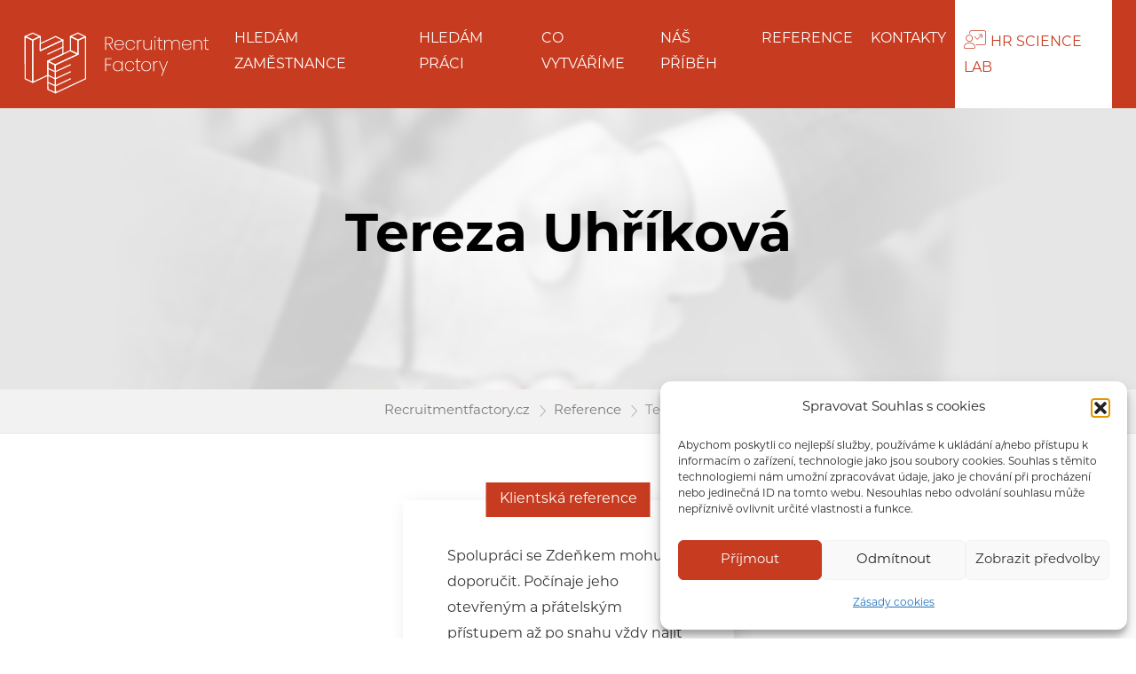

--- FILE ---
content_type: text/html; charset=UTF-8
request_url: https://www.recruitmentfactory.cz/reference/tereza-uhrikova/
body_size: 10697
content:



<!DOCTYPE html>
<html lang="cs">
<head>
    <meta charset="UTF-8">
    <meta name="viewport" content="width=device-width, initial-scale=1, shrink-to-fit=no">

    <title>Tereza Uhříková - Recruitment Factory</title>

    <link rel="preconnect" href="https://fonts.googleapis.com">
    <link rel="preconnect" href="https://fonts.gstatic.com" crossorigin>

    <link rel="stylesheet" href="https://www.recruitmentfactory.cz/wp-content/themes/recruitmentfactory/css/app.css?v=1.020">
    <link rel="stylesheet" href="https://www.recruitmentfactory.cz/wp-content/themes/recruitmentfactory/js/aos/aos.css" />

    
    <meta name='robots' content='index, follow, max-image-preview:large, max-snippet:-1, max-video-preview:-1' />
	<style>img:is([sizes="auto" i], [sizes^="auto," i]) { contain-intrinsic-size: 3000px 1500px }</style>
	
	<!-- This site is optimized with the Yoast SEO plugin v26.7 - https://yoast.com/wordpress/plugins/seo/ -->
	<meta name="description" content="Co lidé či společnosti říkají o firmě RECRUITMENT FACTORY a lidech stojících za vznikem této firmy? Jaké mají za sebou zkušenosti?" />
	<link rel="canonical" href="https://www.recruitmentfactory.cz/reference/tereza-uhrikova/" />
	<meta property="og:locale" content="cs_CZ" />
	<meta property="og:type" content="article" />
	<meta property="og:title" content="Tereza Uhříková - Recruitment Factory" />
	<meta property="og:description" content="Co lidé či společnosti říkají o firmě RECRUITMENT FACTORY a lidech stojících za vznikem této firmy? Jaké mají za sebou zkušenosti?" />
	<meta property="og:url" content="https://www.recruitmentfactory.cz/reference/tereza-uhrikova/" />
	<meta property="og:site_name" content="Recruitment Factory" />
	<meta name="twitter:card" content="summary_large_image" />
	<script type="application/ld+json" class="yoast-schema-graph">{"@context":"https://schema.org","@graph":[{"@type":"WebPage","@id":"https://www.recruitmentfactory.cz/reference/tereza-uhrikova/","url":"https://www.recruitmentfactory.cz/reference/tereza-uhrikova/","name":"Tereza Uhříková - Recruitment Factory","isPartOf":{"@id":"https://www.recruitmentfactory.cz/#website"},"datePublished":"2023-01-07T10:35:39+00:00","description":"Co lidé či společnosti říkají o firmě RECRUITMENT FACTORY a lidech stojících za vznikem této firmy? Jaké mají za sebou zkušenosti?","breadcrumb":{"@id":"https://www.recruitmentfactory.cz/reference/tereza-uhrikova/#breadcrumb"},"inLanguage":"cs","potentialAction":[{"@type":"ReadAction","target":["https://www.recruitmentfactory.cz/reference/tereza-uhrikova/"]}]},{"@type":"BreadcrumbList","@id":"https://www.recruitmentfactory.cz/reference/tereza-uhrikova/#breadcrumb","itemListElement":[{"@type":"ListItem","position":1,"name":"Recruitmentfactory.cz","item":"https://www.recruitmentfactory.cz/"},{"@type":"ListItem","position":2,"name":"Reference","item":"https://www.recruitmentfactory.cz/reference/"},{"@type":"ListItem","position":3,"name":"Tereza Uhříková"}]},{"@type":"WebSite","@id":"https://www.recruitmentfactory.cz/#website","url":"https://www.recruitmentfactory.cz/","name":"Recruitment Factory","description":"Továrna náborových řešení","potentialAction":[{"@type":"SearchAction","target":{"@type":"EntryPoint","urlTemplate":"https://www.recruitmentfactory.cz/?s={search_term_string}"},"query-input":{"@type":"PropertyValueSpecification","valueRequired":true,"valueName":"search_term_string"}}],"inLanguage":"cs"}]}</script>
	<!-- / Yoast SEO plugin. -->



<style id='wp-emoji-styles-inline-css' type='text/css'>

	img.wp-smiley, img.emoji {
		display: inline !important;
		border: none !important;
		box-shadow: none !important;
		height: 1em !important;
		width: 1em !important;
		margin: 0 0.07em !important;
		vertical-align: -0.1em !important;
		background: none !important;
		padding: 0 !important;
	}
</style>
<link rel='stylesheet' id='wp-block-library-css' href='https://www.recruitmentfactory.cz/wp-includes/css/dist/block-library/style.min.css?ver=6.7.4' type='text/css' media='all' />
<style id='classic-theme-styles-inline-css' type='text/css'>
/*! This file is auto-generated */
.wp-block-button__link{color:#fff;background-color:#32373c;border-radius:9999px;box-shadow:none;text-decoration:none;padding:calc(.667em + 2px) calc(1.333em + 2px);font-size:1.125em}.wp-block-file__button{background:#32373c;color:#fff;text-decoration:none}
</style>
<style id='global-styles-inline-css' type='text/css'>
:root{--wp--preset--aspect-ratio--square: 1;--wp--preset--aspect-ratio--4-3: 4/3;--wp--preset--aspect-ratio--3-4: 3/4;--wp--preset--aspect-ratio--3-2: 3/2;--wp--preset--aspect-ratio--2-3: 2/3;--wp--preset--aspect-ratio--16-9: 16/9;--wp--preset--aspect-ratio--9-16: 9/16;--wp--preset--color--black: #000000;--wp--preset--color--cyan-bluish-gray: #abb8c3;--wp--preset--color--white: #ffffff;--wp--preset--color--pale-pink: #f78da7;--wp--preset--color--vivid-red: #cf2e2e;--wp--preset--color--luminous-vivid-orange: #ff6900;--wp--preset--color--luminous-vivid-amber: #fcb900;--wp--preset--color--light-green-cyan: #7bdcb5;--wp--preset--color--vivid-green-cyan: #00d084;--wp--preset--color--pale-cyan-blue: #8ed1fc;--wp--preset--color--vivid-cyan-blue: #0693e3;--wp--preset--color--vivid-purple: #9b51e0;--wp--preset--gradient--vivid-cyan-blue-to-vivid-purple: linear-gradient(135deg,rgba(6,147,227,1) 0%,rgb(155,81,224) 100%);--wp--preset--gradient--light-green-cyan-to-vivid-green-cyan: linear-gradient(135deg,rgb(122,220,180) 0%,rgb(0,208,130) 100%);--wp--preset--gradient--luminous-vivid-amber-to-luminous-vivid-orange: linear-gradient(135deg,rgba(252,185,0,1) 0%,rgba(255,105,0,1) 100%);--wp--preset--gradient--luminous-vivid-orange-to-vivid-red: linear-gradient(135deg,rgba(255,105,0,1) 0%,rgb(207,46,46) 100%);--wp--preset--gradient--very-light-gray-to-cyan-bluish-gray: linear-gradient(135deg,rgb(238,238,238) 0%,rgb(169,184,195) 100%);--wp--preset--gradient--cool-to-warm-spectrum: linear-gradient(135deg,rgb(74,234,220) 0%,rgb(151,120,209) 20%,rgb(207,42,186) 40%,rgb(238,44,130) 60%,rgb(251,105,98) 80%,rgb(254,248,76) 100%);--wp--preset--gradient--blush-light-purple: linear-gradient(135deg,rgb(255,206,236) 0%,rgb(152,150,240) 100%);--wp--preset--gradient--blush-bordeaux: linear-gradient(135deg,rgb(254,205,165) 0%,rgb(254,45,45) 50%,rgb(107,0,62) 100%);--wp--preset--gradient--luminous-dusk: linear-gradient(135deg,rgb(255,203,112) 0%,rgb(199,81,192) 50%,rgb(65,88,208) 100%);--wp--preset--gradient--pale-ocean: linear-gradient(135deg,rgb(255,245,203) 0%,rgb(182,227,212) 50%,rgb(51,167,181) 100%);--wp--preset--gradient--electric-grass: linear-gradient(135deg,rgb(202,248,128) 0%,rgb(113,206,126) 100%);--wp--preset--gradient--midnight: linear-gradient(135deg,rgb(2,3,129) 0%,rgb(40,116,252) 100%);--wp--preset--font-size--small: 13px;--wp--preset--font-size--medium: 20px;--wp--preset--font-size--large: 36px;--wp--preset--font-size--x-large: 42px;--wp--preset--spacing--20: 0.44rem;--wp--preset--spacing--30: 0.67rem;--wp--preset--spacing--40: 1rem;--wp--preset--spacing--50: 1.5rem;--wp--preset--spacing--60: 2.25rem;--wp--preset--spacing--70: 3.38rem;--wp--preset--spacing--80: 5.06rem;--wp--preset--shadow--natural: 6px 6px 9px rgba(0, 0, 0, 0.2);--wp--preset--shadow--deep: 12px 12px 50px rgba(0, 0, 0, 0.4);--wp--preset--shadow--sharp: 6px 6px 0px rgba(0, 0, 0, 0.2);--wp--preset--shadow--outlined: 6px 6px 0px -3px rgba(255, 255, 255, 1), 6px 6px rgba(0, 0, 0, 1);--wp--preset--shadow--crisp: 6px 6px 0px rgba(0, 0, 0, 1);}:where(.is-layout-flex){gap: 0.5em;}:where(.is-layout-grid){gap: 0.5em;}body .is-layout-flex{display: flex;}.is-layout-flex{flex-wrap: wrap;align-items: center;}.is-layout-flex > :is(*, div){margin: 0;}body .is-layout-grid{display: grid;}.is-layout-grid > :is(*, div){margin: 0;}:where(.wp-block-columns.is-layout-flex){gap: 2em;}:where(.wp-block-columns.is-layout-grid){gap: 2em;}:where(.wp-block-post-template.is-layout-flex){gap: 1.25em;}:where(.wp-block-post-template.is-layout-grid){gap: 1.25em;}.has-black-color{color: var(--wp--preset--color--black) !important;}.has-cyan-bluish-gray-color{color: var(--wp--preset--color--cyan-bluish-gray) !important;}.has-white-color{color: var(--wp--preset--color--white) !important;}.has-pale-pink-color{color: var(--wp--preset--color--pale-pink) !important;}.has-vivid-red-color{color: var(--wp--preset--color--vivid-red) !important;}.has-luminous-vivid-orange-color{color: var(--wp--preset--color--luminous-vivid-orange) !important;}.has-luminous-vivid-amber-color{color: var(--wp--preset--color--luminous-vivid-amber) !important;}.has-light-green-cyan-color{color: var(--wp--preset--color--light-green-cyan) !important;}.has-vivid-green-cyan-color{color: var(--wp--preset--color--vivid-green-cyan) !important;}.has-pale-cyan-blue-color{color: var(--wp--preset--color--pale-cyan-blue) !important;}.has-vivid-cyan-blue-color{color: var(--wp--preset--color--vivid-cyan-blue) !important;}.has-vivid-purple-color{color: var(--wp--preset--color--vivid-purple) !important;}.has-black-background-color{background-color: var(--wp--preset--color--black) !important;}.has-cyan-bluish-gray-background-color{background-color: var(--wp--preset--color--cyan-bluish-gray) !important;}.has-white-background-color{background-color: var(--wp--preset--color--white) !important;}.has-pale-pink-background-color{background-color: var(--wp--preset--color--pale-pink) !important;}.has-vivid-red-background-color{background-color: var(--wp--preset--color--vivid-red) !important;}.has-luminous-vivid-orange-background-color{background-color: var(--wp--preset--color--luminous-vivid-orange) !important;}.has-luminous-vivid-amber-background-color{background-color: var(--wp--preset--color--luminous-vivid-amber) !important;}.has-light-green-cyan-background-color{background-color: var(--wp--preset--color--light-green-cyan) !important;}.has-vivid-green-cyan-background-color{background-color: var(--wp--preset--color--vivid-green-cyan) !important;}.has-pale-cyan-blue-background-color{background-color: var(--wp--preset--color--pale-cyan-blue) !important;}.has-vivid-cyan-blue-background-color{background-color: var(--wp--preset--color--vivid-cyan-blue) !important;}.has-vivid-purple-background-color{background-color: var(--wp--preset--color--vivid-purple) !important;}.has-black-border-color{border-color: var(--wp--preset--color--black) !important;}.has-cyan-bluish-gray-border-color{border-color: var(--wp--preset--color--cyan-bluish-gray) !important;}.has-white-border-color{border-color: var(--wp--preset--color--white) !important;}.has-pale-pink-border-color{border-color: var(--wp--preset--color--pale-pink) !important;}.has-vivid-red-border-color{border-color: var(--wp--preset--color--vivid-red) !important;}.has-luminous-vivid-orange-border-color{border-color: var(--wp--preset--color--luminous-vivid-orange) !important;}.has-luminous-vivid-amber-border-color{border-color: var(--wp--preset--color--luminous-vivid-amber) !important;}.has-light-green-cyan-border-color{border-color: var(--wp--preset--color--light-green-cyan) !important;}.has-vivid-green-cyan-border-color{border-color: var(--wp--preset--color--vivid-green-cyan) !important;}.has-pale-cyan-blue-border-color{border-color: var(--wp--preset--color--pale-cyan-blue) !important;}.has-vivid-cyan-blue-border-color{border-color: var(--wp--preset--color--vivid-cyan-blue) !important;}.has-vivid-purple-border-color{border-color: var(--wp--preset--color--vivid-purple) !important;}.has-vivid-cyan-blue-to-vivid-purple-gradient-background{background: var(--wp--preset--gradient--vivid-cyan-blue-to-vivid-purple) !important;}.has-light-green-cyan-to-vivid-green-cyan-gradient-background{background: var(--wp--preset--gradient--light-green-cyan-to-vivid-green-cyan) !important;}.has-luminous-vivid-amber-to-luminous-vivid-orange-gradient-background{background: var(--wp--preset--gradient--luminous-vivid-amber-to-luminous-vivid-orange) !important;}.has-luminous-vivid-orange-to-vivid-red-gradient-background{background: var(--wp--preset--gradient--luminous-vivid-orange-to-vivid-red) !important;}.has-very-light-gray-to-cyan-bluish-gray-gradient-background{background: var(--wp--preset--gradient--very-light-gray-to-cyan-bluish-gray) !important;}.has-cool-to-warm-spectrum-gradient-background{background: var(--wp--preset--gradient--cool-to-warm-spectrum) !important;}.has-blush-light-purple-gradient-background{background: var(--wp--preset--gradient--blush-light-purple) !important;}.has-blush-bordeaux-gradient-background{background: var(--wp--preset--gradient--blush-bordeaux) !important;}.has-luminous-dusk-gradient-background{background: var(--wp--preset--gradient--luminous-dusk) !important;}.has-pale-ocean-gradient-background{background: var(--wp--preset--gradient--pale-ocean) !important;}.has-electric-grass-gradient-background{background: var(--wp--preset--gradient--electric-grass) !important;}.has-midnight-gradient-background{background: var(--wp--preset--gradient--midnight) !important;}.has-small-font-size{font-size: var(--wp--preset--font-size--small) !important;}.has-medium-font-size{font-size: var(--wp--preset--font-size--medium) !important;}.has-large-font-size{font-size: var(--wp--preset--font-size--large) !important;}.has-x-large-font-size{font-size: var(--wp--preset--font-size--x-large) !important;}
:where(.wp-block-post-template.is-layout-flex){gap: 1.25em;}:where(.wp-block-post-template.is-layout-grid){gap: 1.25em;}
:where(.wp-block-columns.is-layout-flex){gap: 2em;}:where(.wp-block-columns.is-layout-grid){gap: 2em;}
:root :where(.wp-block-pullquote){font-size: 1.5em;line-height: 1.6;}
</style>
<link rel='stylesheet' id='ssb-front-css-css' href='https://www.recruitmentfactory.cz/wp-content/plugins/simple-social-buttons/assets/css/front.css?ver=6.2.0' type='text/css' media='all' />
<link rel='stylesheet' id='contact-form-7-css' href='https://www.recruitmentfactory.cz/wp-content/plugins/contact-form-7/includes/css/styles.css?ver=6.1.4' type='text/css' media='all' />
<link rel='stylesheet' id='wpcf7-redirect-script-frontend-css' href='https://www.recruitmentfactory.cz/wp-content/plugins/wpcf7-redirect/build/assets/frontend-script.css?ver=2c532d7e2be36f6af233' type='text/css' media='all' />
<link rel='stylesheet' id='cmplz-general-css' href='https://www.recruitmentfactory.cz/wp-content/plugins/complianz-gdpr/assets/css/cookieblocker.min.css?ver=1766015534' type='text/css' media='all' />
<script type="text/javascript" src="https://www.recruitmentfactory.cz/wp-includes/js/jquery/jquery.min.js?ver=3.7.1" id="jquery-core-js"></script>
<script type="text/javascript" src="https://www.recruitmentfactory.cz/wp-includes/js/jquery/jquery-migrate.min.js?ver=3.4.1" id="jquery-migrate-js"></script>
<link rel="https://api.w.org/" href="https://www.recruitmentfactory.cz/wp-json/" /><link rel="alternate" title="JSON" type="application/json" href="https://www.recruitmentfactory.cz/wp-json/wp/v2/reference/399" /><link rel="EditURI" type="application/rsd+xml" title="RSD" href="https://www.recruitmentfactory.cz/xmlrpc.php?rsd" />
<meta name="generator" content="WordPress 6.7.4" />
<link rel='shortlink' href='https://www.recruitmentfactory.cz/?p=399' />
<link rel="alternate" title="oEmbed (JSON)" type="application/json+oembed" href="https://www.recruitmentfactory.cz/wp-json/oembed/1.0/embed?url=https%3A%2F%2Fwww.recruitmentfactory.cz%2Freference%2Ftereza-uhrikova%2F" />
<link rel="alternate" title="oEmbed (XML)" type="text/xml+oembed" href="https://www.recruitmentfactory.cz/wp-json/oembed/1.0/embed?url=https%3A%2F%2Fwww.recruitmentfactory.cz%2Freference%2Ftereza-uhrikova%2F&#038;format=xml" />
 <style media="screen">

		.simplesocialbuttons.simplesocialbuttons_inline .ssb-fb-like, .simplesocialbuttons.simplesocialbuttons_inline amp-facebook-like {
	  margin: ;
	}
		 /*inline margin*/
	
		.simplesocialbuttons.simplesocialbuttons_inline.simplesocial-simple-round button{
	  margin: ;
	}
	
	
	
	
	
			 /*margin-digbar*/

	
	
	
	
	
	
	
</style>

<!-- Open Graph Meta Tags generated by Simple Social Buttons 6.2.0 -->
<meta property="og:title" content="Tereza Uhříková - Recruitment Factory" />
<meta property="og:type" content="website" />
<meta property="og:url" content="https://www.recruitmentfactory.cz/reference/tereza-uhrikova/" />
<meta property="og:site_name" content="Recruitment Factory" />
<meta name="twitter:card" content="summary_large_image" />
<meta name="twitter:title" content="Tereza Uhříková - Recruitment Factory" />
			<style>.cmplz-hidden {
					display: none !important;
				}</style><link rel="icon" href="https://www.recruitmentfactory.cz/wp-content/uploads/2022/12/cropped-RF_Piktogram-32x32.png" sizes="32x32" />
<link rel="icon" href="https://www.recruitmentfactory.cz/wp-content/uploads/2022/12/cropped-RF_Piktogram-192x192.png" sizes="192x192" />
<link rel="apple-touch-icon" href="https://www.recruitmentfactory.cz/wp-content/uploads/2022/12/cropped-RF_Piktogram-180x180.png" />
<meta name="msapplication-TileImage" content="https://www.recruitmentfactory.cz/wp-content/uploads/2022/12/cropped-RF_Piktogram-270x270.png" />

    <!-- Google tag (gtag.js) -->
    <script type="text/plain" data-service="google-analytics" data-category="statistics" async data-cmplz-src="https://www.googletagmanager.com/gtag/js?id=G-QVYY5J5EG4"></script>
    <script>
        window.dataLayer = window.dataLayer || [];
        function gtag(){dataLayer.push(arguments);}
        gtag('js', new Date());

        gtag('config', 'G-QVYY5J5EG4');
    </script>

<meta name="generator" content="WP Rocket 3.18.3" data-wpr-features="wpr_desktop" /></head>
<body data-cmplz=1 class="reference-template-default single single-reference postid-399">

<nav class="navbar navbar-expand-lg navbar-dark d-none d-lg-block">
    <div data-rocket-location-hash="6005da2017e5fd3302f88d75d9af55c2" class="container">

        <a class="navbar-brand ms-auto" href="https://www.recruitmentfactory.cz">
            <img src="https://www.recruitmentfactory.cz/wp-content/themes/recruitmentfactory/images/logo.svg" alt="" >
        </a>

        <div class="collapse navbar-collapse" >
            <ul id="menu-hlavni-menu" class="navbar-nav ms-auto mb-2 mb-lg-0"><li id="menu-item-76" class="menu-item menu-item-type-post_type menu-item-object-page menu-item-76 nav-item"><a href="https://www.recruitmentfactory.cz/hledam-zamestnance/" class="nav-link">Hledám zaměstnance</a></li>
<li id="menu-item-77" class="menu-item menu-item-type-post_type menu-item-object-page menu-item-77 nav-item"><a href="https://www.recruitmentfactory.cz/hledam-praci/" class="nav-link">Hledám práci</a></li>
<li id="menu-item-75" class="menu-item menu-item-type-post_type menu-item-object-page menu-item-75 nav-item"><a href="https://www.recruitmentfactory.cz/produkty/" class="nav-link">Co vytváříme</a></li>
<li id="menu-item-334" class="menu-item menu-item-type-post_type menu-item-object-page menu-item-334 nav-item"><a href="https://www.recruitmentfactory.cz/o-nas/" class="nav-link">Náš příběh</a></li>
<li id="menu-item-411" class="menu-item menu-item-type-custom menu-item-object-custom menu-item-411 nav-item"><a href="http://www.recruitmentfactory.cz/reference/" class="nav-link">Reference</a></li>
<li id="menu-item-365" class="menu-item menu-item-type-post_type menu-item-object-page menu-item-365 nav-item"><a href="https://www.recruitmentfactory.cz/kontakty/" class="nav-link">Kontakty</a></li>
<li id="menu-item-467" class="menu-blog menu-item menu-item-type-post_type menu-item-object-page current_page_parent menu-item-467 nav-item"><a href="https://www.recruitmentfactory.cz/hr-science-lab/" class="nav-link">HR Science Lab</a></li>
</ul>        </div>
    </div>
</nav>

<div id="header" style="background-image: url('https://www.recruitmentfactory.cz/wp-content/themes/recruitmentfactory/images/header-default.jpg')" class=" " >

    <div data-rocket-location-hash="0841f15ebf099eeaba6f2c7f735d0671" class="container">
        <div data-rocket-location-hash="d8c3a19c96f4375c560cb6627594112c" id="header-content" class=" ">

            <div class="row justify-content-center h-100 ">
                <div class="col-md-12 text-center">

                    <h1 class="">Tereza Uhříková</h1>
                </div>
            </div>
        </div>
    </div>
</div>


<div data-rocket-location-hash="f64cd48d6433e0c4b79b1fa19a294e2b" id="breadcrumb">
    <div data-rocket-location-hash="f117ee89930d3a249ddbfc02370ddefa" class="container">
        <nav aria-label="breadcrumb" class="text-center">
            <ol class="breadcrumb"><li class="breadcrumb-item d-inline"><span><span><a href="https://www.recruitmentfactory.cz/">Recruitmentfactory.cz</a></span> </li><li class="breadcrumb-item"> <span><a href="https://www.recruitmentfactory.cz/reference/">Reference</a></span> </li><li class="breadcrumb-item"> <span class="breadcrumb_last" aria-current="page">Tereza Uhříková</span></span></li></ol>        </nav>
    </div>
</div>


    <div data-rocket-location-hash="a139aee27dd761c25454fd092b4269de" id="blog-single" class="container section-small">
        <div data-rocket-location-hash="1e487765c0f65e04773005483ddd3d2c" class="row justify-content-center reference align-items-center">
            <div data-rocket-location-hash="41efa05f2ca1fb3d75b8bddce7dd9c74" class="grid-item col-md-4 col-sm-12 mb-5 pb-3">
    <div class="reference-item" data-aos="zoom-in">

                <div id="reference-type-3" class="reference-type">Klientská reference</div>

        
        <div class="reference-text">Spolupráci se Zdeňkem mohu jen doporučit. Počínaje jeho otevřeným a přátelským přístupem až po snahu vždy najít řešení pro klienta na míru, to vše svědčí o jeho profesionálním přístupu a zkušenostech. Budu se těšit na další společné projekty do budoucna!Spolupráci se Zdeňkem mohu jen doporučit. Počínaje jeho otevřeným a přátelským přístupem až po snahu vždy najít řešení pro klienta na míru, to vše svědčí o jeho profesionálním přístupu a zkušenostech. Budu se těšit na další společné projekty do budoucna!</div>

        <div class="reference-footer row mt-4 align-items-center">
            <div class="col-md-3 text-center">
                <i class="fa-thin fa-user-circle fa-3x text-primary"></i>
            </div>
            <div class="col-md-9">
                <strong>Tereza U.</strong>
                <div class="reference-pozice">HR Manager ve společnosti Woco STV</div>
            </div>
        </div>

                <div class="reference-konzultant text-center">
            Konzultant: <img alt='' src='https://www.recruitmentfactory.cz/wp-content/uploads/2023/01/vyber-2048-3-Edit-1-scaled-e1672994098309-300x300.jpg' srcset='https://www.recruitmentfactory.cz/wp-content/uploads/2023/01/vyber-2048-3-Edit-1-scaled-e1672994098309-300x300.jpg 300w, https://www.recruitmentfactory.cz/wp-content/uploads/2023/01/vyber-2048-3-Edit-1-scaled-e1672994098309-1024x1024.jpg 1024w, https://www.recruitmentfactory.cz/wp-content/uploads/2023/01/vyber-2048-3-Edit-1-scaled-e1672994098309-150x150.jpg 150w, https://www.recruitmentfactory.cz/wp-content/uploads/2023/01/vyber-2048-3-Edit-1-scaled-e1672994098309-768x768.jpg 768w, https://www.recruitmentfactory.cz/wp-content/uploads/2023/01/vyber-2048-3-Edit-1-scaled-e1672994098309-1536x1536.jpg 1536w, https://www.recruitmentfactory.cz/wp-content/uploads/2023/01/vyber-2048-3-Edit-1-scaled-e1672994098309-1000x1000.jpg 1000w, https://www.recruitmentfactory.cz/wp-content/uploads/2023/01/vyber-2048-3-Edit-1-scaled-e1672994098309-500x500.jpg 500w, https://www.recruitmentfactory.cz/wp-content/uploads/2023/01/vyber-2048-3-Edit-1-scaled-e1672994098309.jpg 1707w' class='avatar avatar-96 photo' height='96' width='96' decoding='async'/> Zdeněk Píštěk        </div>

    </div>
</div>        </div>
    </div>




<div data-rocket-location-hash="3a6d23777c8213a896ff51f10239ea6d" id="footer">
    <div class="container">

        <div data-rocket-location-hash="fbef79bff5c4e1958e7a956f6ebbfa64" class="row">
            <div class="col-md-3">
                <h3>RECRUITMENT FACTORY s.r.o.</h3>

                <p>Sídlo: <br>Vavrečkova 5262 <br>
                    Zlín, 760 01</p>

                <p><i class="fa-light fa-fw fa-mobile-phone"></i> +420 725 584 887 <br>
                    <i class="fa-light fa-fw fa-envelope "></i> info@recruitmentfactory.cz</p>

            </div>
            <div class="col-md-5">
                <h3>Mapa kanceláře</h3>
                <div class="backdrop-bw">
                    <div class="cmplz-placeholder-parent"><iframe data-placeholder-image="https://www.recruitmentfactory.cz/wp-content/plugins/complianz-gdpr/assets/images/placeholders/google-maps-minimal-1280x920.jpg" data-category="marketing" data-service="google-maps" class="cmplz-placeholder-element cmplz-iframe cmplz-iframe-styles cmplz-no-video " data-cmplz-target="src" data-src-cmplz="https://www.google.com/maps/embed?pb=!1m18!1m12!1m3!1d10422.851580603436!2d17.665990470256386!3d49.22497176025781!2m3!1f0!2f0!3f0!3m2!1i1024!2i768!4f13.1!3m3!1m2!1s0x4713735340012663%3A0x1bd65448b7b2f97d!2zSGxhdm5pxI1rb3ZvIG7DoWLFmS4gNTI2OCwgNzYwIDAxIFpsw61u!5e0!3m2!1scs!2scz!4v1671002569196!5m2!1scs!2scz"  src="about:blank"  width="600" height="180" style="border:0; width: 100%" allowfullscreen="" data-deferlazy="1" referrerpolicy="no-referrer-when-downgrade"></iframe></div>
                </div>
            </div>
            <div class="col-md-2">
                <h3>S čím vám pomůžeme</h3>
                <ul>
                    <li><a href="https://www.recruitmentfactory.cz/hledam-praci/">Hledám práci</a></li>
                    <li><a href="https://www.recruitmentfactory.cz/hledam-zamestnance/">Hledám zaměstnance</a></li>
                    <li><a href="https://www.recruitmentfactory.cz/jak-napsat-dokonaly-zivotopis/">Jak napsat životopis</a></li>
                </ul>
            </div>
            <div class="col-md-2">
                <h3>Odkazy</h3>
                <ul>
                    <li class="d-none"><a href="#">Zásady zpracování osobních údajů</a></li>
                    <li><a href="https://www.recruitmentfactory.cz/zasady-cookies-eu/">Zásady cookies</a></li>
                </ul>
            </div>
        </div>

        <hr>

        <div data-rocket-location-hash="69b4f360d6da2e61f2fb9a23aa5d59e4" class="row align-items-center">
            <div class="col-md-6 text-center text-md-start">
                <img id="footer-logo" src="https://www.recruitmentfactory.cz/wp-content/themes/recruitmentfactory/images/logo.svg" alt="KSTROJ">
            </div>
            <div class="col-md-6 text-center text-md-end">
                <a id="ts-link" href="https://www.sevciktomas.cz">
                    A webdesign má pod palcem <strong>Tomáš Ševčík</strong>
                </a>
            </div>
        </div>
    </div>
</div>

<nav id="mobile-menu" class="d-block d-lg-none">
    <div id="mobile-menu-navbar">
        <div class="container">
            <div class="row align-items-center">
                <div class="col-9">
                    <a class="navigation-logo" href="https://www.recruitmentfactory.cz">
                        <img src="https://www.recruitmentfactory.cz/wp-content/themes/recruitmentfactory/images/logo.svg" alt="" >
                    </a>
                </div>
                <div class="col-3">
                    <div id="nav-burger">
                        <span></span>
                        <span></span>
                        <span></span>
                    </div>
                </div>
            </div>
        </div>
    </div>

    <div id="mobile-menu-items">
        <div>
            <ul id="menu-hlavni-menu-1" class="navbar-nav w-100 text-uppercase text-center"><li class="menu-item menu-item-type-post_type menu-item-object-page menu-item-76 nav-item"><a href="https://www.recruitmentfactory.cz/hledam-zamestnance/" class="nav-link">Hledám zaměstnance</a></li>
<li class="menu-item menu-item-type-post_type menu-item-object-page menu-item-77 nav-item"><a href="https://www.recruitmentfactory.cz/hledam-praci/" class="nav-link">Hledám práci</a></li>
<li class="menu-item menu-item-type-post_type menu-item-object-page menu-item-75 nav-item"><a href="https://www.recruitmentfactory.cz/produkty/" class="nav-link">Co vytváříme</a></li>
<li class="menu-item menu-item-type-post_type menu-item-object-page menu-item-334 nav-item"><a href="https://www.recruitmentfactory.cz/o-nas/" class="nav-link">Náš příběh</a></li>
<li class="menu-item menu-item-type-custom menu-item-object-custom menu-item-411 nav-item"><a href="http://www.recruitmentfactory.cz/reference/" class="nav-link">Reference</a></li>
<li class="menu-item menu-item-type-post_type menu-item-object-page menu-item-365 nav-item"><a href="https://www.recruitmentfactory.cz/kontakty/" class="nav-link">Kontakty</a></li>
<li class="menu-blog menu-item menu-item-type-post_type menu-item-object-page current_page_parent menu-item-467 nav-item"><a href="https://www.recruitmentfactory.cz/hr-science-lab/" class="nav-link">HR Science Lab</a></li>
</ul>        </div>


    </div>
</nav>
<script src="https://www.recruitmentfactory.cz/wp-content/themes/recruitmentfactory/js/jquery-3.3.1.min.js"></script>
<script src="https://www.recruitmentfactory.cz/wp-content/themes/recruitmentfactory/js/popper.min.js"></script>
<script src="https://www.recruitmentfactory.cz/wp-content/themes/recruitmentfactory/bootstrap/js/bootstrap.bundle.min.js"></script>
<script src="https://www.recruitmentfactory.cz/wp-content/themes/recruitmentfactory/js/masonry.pkgd.min.js" type="text/javascript" ></script>
<script src="https://www.recruitmentfactory.cz/wp-content/themes/recruitmentfactory/js/selectize.js/js/selectize.js" ></script>
<script src="https://www.recruitmentfactory.cz/wp-content/themes/recruitmentfactory/js/functions.js?v=0.22"></script>
<script src="https://www.recruitmentfactory.cz/wp-content/themes/recruitmentfactory/js/form-uchazec.js?v=0.1"></script>




<!-- Consent Management powered by Complianz | GDPR/CCPA Cookie Consent https://wordpress.org/plugins/complianz-gdpr -->
<div id="cmplz-cookiebanner-container"><div class="cmplz-cookiebanner cmplz-hidden banner-1 bottom-right-view-preferences optin cmplz-bottom-right cmplz-categories-type-view-preferences" aria-modal="true" data-nosnippet="true" role="dialog" aria-live="polite" aria-labelledby="cmplz-header-1-optin" aria-describedby="cmplz-message-1-optin">
	<div class="cmplz-header">
		<div class="cmplz-logo"></div>
		<div class="cmplz-title" id="cmplz-header-1-optin">Spravovat Souhlas s cookies</div>
		<div class="cmplz-close" tabindex="0" role="button" aria-label="Zavřít dialogové okno">
			<svg aria-hidden="true" focusable="false" data-prefix="fas" data-icon="times" class="svg-inline--fa fa-times fa-w-11" role="img" xmlns="http://www.w3.org/2000/svg" viewBox="0 0 352 512"><path fill="currentColor" d="M242.72 256l100.07-100.07c12.28-12.28 12.28-32.19 0-44.48l-22.24-22.24c-12.28-12.28-32.19-12.28-44.48 0L176 189.28 75.93 89.21c-12.28-12.28-32.19-12.28-44.48 0L9.21 111.45c-12.28 12.28-12.28 32.19 0 44.48L109.28 256 9.21 356.07c-12.28 12.28-12.28 32.19 0 44.48l22.24 22.24c12.28 12.28 32.2 12.28 44.48 0L176 322.72l100.07 100.07c12.28 12.28 32.2 12.28 44.48 0l22.24-22.24c12.28-12.28 12.28-32.19 0-44.48L242.72 256z"></path></svg>
		</div>
	</div>

	<div class="cmplz-divider cmplz-divider-header"></div>
	<div class="cmplz-body">
		<div class="cmplz-message" id="cmplz-message-1-optin">Abychom poskytli co nejlepší služby, používáme k ukládání a/nebo přístupu k informacím o zařízení, technologie jako jsou soubory cookies. Souhlas s těmito technologiemi nám umožní zpracovávat údaje, jako je chování při procházení nebo jedinečná ID na tomto webu. Nesouhlas nebo odvolání souhlasu může nepříznivě ovlivnit určité vlastnosti a funkce.</div>
		<!-- categories start -->
		<div class="cmplz-categories">
			<details class="cmplz-category cmplz-functional" >
				<summary>
						<span class="cmplz-category-header">
							<span class="cmplz-category-title">Funkční</span>
							<span class='cmplz-always-active'>
								<span class="cmplz-banner-checkbox">
									<input type="checkbox"
										   id="cmplz-functional-optin"
										   data-category="cmplz_functional"
										   class="cmplz-consent-checkbox cmplz-functional"
										   size="40"
										   value="1"/>
									<label class="cmplz-label" for="cmplz-functional-optin"><span class="screen-reader-text">Funkční</span></label>
								</span>
								Vždy aktivní							</span>
							<span class="cmplz-icon cmplz-open">
								<svg xmlns="http://www.w3.org/2000/svg" viewBox="0 0 448 512"  height="18" ><path d="M224 416c-8.188 0-16.38-3.125-22.62-9.375l-192-192c-12.5-12.5-12.5-32.75 0-45.25s32.75-12.5 45.25 0L224 338.8l169.4-169.4c12.5-12.5 32.75-12.5 45.25 0s12.5 32.75 0 45.25l-192 192C240.4 412.9 232.2 416 224 416z"/></svg>
							</span>
						</span>
				</summary>
				<div class="cmplz-description">
					<span class="cmplz-description-functional">Technické uložení nebo přístup je nezbytně nutný pro legitimní účel umožnění použití konkrétní služby, kterou si odběratel nebo uživatel výslovně vyžádal, nebo pouze za účelem provedení přenosu sdělení prostřednictvím sítě elektronických komunikací.</span>
				</div>
			</details>

			<details class="cmplz-category cmplz-preferences" >
				<summary>
						<span class="cmplz-category-header">
							<span class="cmplz-category-title">Předvolby</span>
							<span class="cmplz-banner-checkbox">
								<input type="checkbox"
									   id="cmplz-preferences-optin"
									   data-category="cmplz_preferences"
									   class="cmplz-consent-checkbox cmplz-preferences"
									   size="40"
									   value="1"/>
								<label class="cmplz-label" for="cmplz-preferences-optin"><span class="screen-reader-text">Předvolby</span></label>
							</span>
							<span class="cmplz-icon cmplz-open">
								<svg xmlns="http://www.w3.org/2000/svg" viewBox="0 0 448 512"  height="18" ><path d="M224 416c-8.188 0-16.38-3.125-22.62-9.375l-192-192c-12.5-12.5-12.5-32.75 0-45.25s32.75-12.5 45.25 0L224 338.8l169.4-169.4c12.5-12.5 32.75-12.5 45.25 0s12.5 32.75 0 45.25l-192 192C240.4 412.9 232.2 416 224 416z"/></svg>
							</span>
						</span>
				</summary>
				<div class="cmplz-description">
					<span class="cmplz-description-preferences">Technické uložení nebo přístup je nezbytný pro legitimní účel ukládání preferencí, které nejsou požadovány odběratelem nebo uživatelem.</span>
				</div>
			</details>

			<details class="cmplz-category cmplz-statistics" >
				<summary>
						<span class="cmplz-category-header">
							<span class="cmplz-category-title">Statistiky</span>
							<span class="cmplz-banner-checkbox">
								<input type="checkbox"
									   id="cmplz-statistics-optin"
									   data-category="cmplz_statistics"
									   class="cmplz-consent-checkbox cmplz-statistics"
									   size="40"
									   value="1"/>
								<label class="cmplz-label" for="cmplz-statistics-optin"><span class="screen-reader-text">Statistiky</span></label>
							</span>
							<span class="cmplz-icon cmplz-open">
								<svg xmlns="http://www.w3.org/2000/svg" viewBox="0 0 448 512"  height="18" ><path d="M224 416c-8.188 0-16.38-3.125-22.62-9.375l-192-192c-12.5-12.5-12.5-32.75 0-45.25s32.75-12.5 45.25 0L224 338.8l169.4-169.4c12.5-12.5 32.75-12.5 45.25 0s12.5 32.75 0 45.25l-192 192C240.4 412.9 232.2 416 224 416z"/></svg>
							</span>
						</span>
				</summary>
				<div class="cmplz-description">
					<span class="cmplz-description-statistics">Technické uložení nebo přístup, který se používá výhradně pro statistické účely.</span>
					<span class="cmplz-description-statistics-anonymous">Technické uložení nebo přístup, který se používá výhradně pro anonymní statistické účely. Bez předvolání, dobrovolného plnění ze strany vašeho Poskytovatele internetových služeb nebo dalších záznamů od třetí strany nelze informace, uložené nebo získané pouze pro tento účel, obvykle použít k vaší identifikaci.</span>
				</div>
			</details>
			<details class="cmplz-category cmplz-marketing" >
				<summary>
						<span class="cmplz-category-header">
							<span class="cmplz-category-title">Marketing</span>
							<span class="cmplz-banner-checkbox">
								<input type="checkbox"
									   id="cmplz-marketing-optin"
									   data-category="cmplz_marketing"
									   class="cmplz-consent-checkbox cmplz-marketing"
									   size="40"
									   value="1"/>
								<label class="cmplz-label" for="cmplz-marketing-optin"><span class="screen-reader-text">Marketing</span></label>
							</span>
							<span class="cmplz-icon cmplz-open">
								<svg xmlns="http://www.w3.org/2000/svg" viewBox="0 0 448 512"  height="18" ><path d="M224 416c-8.188 0-16.38-3.125-22.62-9.375l-192-192c-12.5-12.5-12.5-32.75 0-45.25s32.75-12.5 45.25 0L224 338.8l169.4-169.4c12.5-12.5 32.75-12.5 45.25 0s12.5 32.75 0 45.25l-192 192C240.4 412.9 232.2 416 224 416z"/></svg>
							</span>
						</span>
				</summary>
				<div class="cmplz-description">
					<span class="cmplz-description-marketing">Technické uložení nebo přístup je nutný k vytvoření uživatelských profilů za účelem zasílání reklamy nebo sledování uživatele na webových stránkách nebo několika webových stránkách pro podobné marketingové účely.</span>
				</div>
			</details>
		</div><!-- categories end -->
			</div>

	<div class="cmplz-links cmplz-information">
		<ul>
			<li><a class="cmplz-link cmplz-manage-options cookie-statement" href="#" data-relative_url="#cmplz-manage-consent-container">Spravovat možnosti</a></li>
			<li><a class="cmplz-link cmplz-manage-third-parties cookie-statement" href="#" data-relative_url="#cmplz-cookies-overview">Spravovat služby</a></li>
			<li><a class="cmplz-link cmplz-manage-vendors tcf cookie-statement" href="#" data-relative_url="#cmplz-tcf-wrapper">Správa {vendor_count} prodejců</a></li>
			<li><a class="cmplz-link cmplz-external cmplz-read-more-purposes tcf" target="_blank" rel="noopener noreferrer nofollow" href="https://cookiedatabase.org/tcf/purposes/" aria-label="Read more about TCF purposes on Cookie Database">Přečtěte si více o těchto účelech</a></li>
		</ul>
			</div>

	<div class="cmplz-divider cmplz-footer"></div>

	<div class="cmplz-buttons">
		<button class="cmplz-btn cmplz-accept">Příjmout</button>
		<button class="cmplz-btn cmplz-deny">Odmítnout</button>
		<button class="cmplz-btn cmplz-view-preferences">Zobrazit předvolby</button>
		<button class="cmplz-btn cmplz-save-preferences">Uložit předvolby</button>
		<a class="cmplz-btn cmplz-manage-options tcf cookie-statement" href="#" data-relative_url="#cmplz-manage-consent-container">Zobrazit předvolby</a>
			</div>

	
	<div class="cmplz-documents cmplz-links">
		<ul>
			<li><a class="cmplz-link cookie-statement" href="#" data-relative_url="">{title}</a></li>
			<li><a class="cmplz-link privacy-statement" href="#" data-relative_url="">{title}</a></li>
			<li><a class="cmplz-link impressum" href="#" data-relative_url="">{title}</a></li>
		</ul>
			</div>
</div>
</div>
					<div id="cmplz-manage-consent" data-nosnippet="true"><button class="cmplz-btn cmplz-hidden cmplz-manage-consent manage-consent-1">Spravovat souhlas</button>

</div><script type="text/javascript" src="https://www.recruitmentfactory.cz/wp-includes/js/comment-reply.min.js?ver=6.7.4" id="comment-reply-js" async="async" data-wp-strategy="async"></script>
<script type="text/javascript" src="https://www.recruitmentfactory.cz/wp-content/plugins/simple-social-buttons/assets/js/frontend-blocks.js?ver=6.2.0" id="ssb-blocks-front-js-js"></script>
<script type="text/javascript" id="ssb-front-js-js-extra">
/* <![CDATA[ */
var SSB = {"ajax_url":"https:\/\/www.recruitmentfactory.cz\/wp-admin\/admin-ajax.php","fb_share_nonce":"48ce824315"};
/* ]]> */
</script>
<script type="text/javascript" src="https://www.recruitmentfactory.cz/wp-content/plugins/simple-social-buttons/assets/js/front.js?ver=6.2.0" id="ssb-front-js-js"></script>
<script type="text/javascript" src="https://www.recruitmentfactory.cz/wp-includes/js/dist/hooks.min.js?ver=4d63a3d491d11ffd8ac6" id="wp-hooks-js"></script>
<script type="text/javascript" src="https://www.recruitmentfactory.cz/wp-includes/js/dist/i18n.min.js?ver=5e580eb46a90c2b997e6" id="wp-i18n-js"></script>
<script type="text/javascript" id="wp-i18n-js-after">
/* <![CDATA[ */
wp.i18n.setLocaleData( { 'text direction\u0004ltr': [ 'ltr' ] } );
/* ]]> */
</script>
<script type="text/javascript" src="https://www.recruitmentfactory.cz/wp-content/plugins/contact-form-7/includes/swv/js/index.js?ver=6.1.4" id="swv-js"></script>
<script type="text/javascript" id="contact-form-7-js-translations">
/* <![CDATA[ */
( function( domain, translations ) {
	var localeData = translations.locale_data[ domain ] || translations.locale_data.messages;
	localeData[""].domain = domain;
	wp.i18n.setLocaleData( localeData, domain );
} )( "contact-form-7", {"translation-revision-date":"2025-12-03 20:20:51+0000","generator":"GlotPress\/4.0.3","domain":"messages","locale_data":{"messages":{"":{"domain":"messages","plural-forms":"nplurals=3; plural=(n == 1) ? 0 : ((n >= 2 && n <= 4) ? 1 : 2);","lang":"cs_CZ"},"This contact form is placed in the wrong place.":["Tento kontaktn\u00ed formul\u00e1\u0159 je um\u00edst\u011bn na \u0161patn\u00e9m m\u00edst\u011b."],"Error:":["Chyba:"]}},"comment":{"reference":"includes\/js\/index.js"}} );
/* ]]> */
</script>
<script type="text/javascript" id="contact-form-7-js-before">
/* <![CDATA[ */
var wpcf7 = {
    "api": {
        "root": "https:\/\/www.recruitmentfactory.cz\/wp-json\/",
        "namespace": "contact-form-7\/v1"
    },
    "cached": 1
};
/* ]]> */
</script>
<script type="text/javascript" src="https://www.recruitmentfactory.cz/wp-content/plugins/contact-form-7/includes/js/index.js?ver=6.1.4" id="contact-form-7-js"></script>
<script type="text/javascript" id="wpcf7-redirect-script-js-extra">
/* <![CDATA[ */
var wpcf7r = {"ajax_url":"https:\/\/www.recruitmentfactory.cz\/wp-admin\/admin-ajax.php"};
/* ]]> */
</script>
<script type="text/javascript" src="https://www.recruitmentfactory.cz/wp-content/plugins/wpcf7-redirect/build/assets/frontend-script.js?ver=2c532d7e2be36f6af233" id="wpcf7-redirect-script-js"></script>
<script type="text/javascript" id="cmplz-cookiebanner-js-extra">
/* <![CDATA[ */
var complianz = {"prefix":"cmplz_","user_banner_id":"1","set_cookies":[],"block_ajax_content":"","banner_version":"14","version":"7.4.4.2","store_consent":"","do_not_track_enabled":"","consenttype":"optin","region":"eu","geoip":"","dismiss_timeout":"","disable_cookiebanner":"","soft_cookiewall":"","dismiss_on_scroll":"","cookie_expiry":"365","url":"https:\/\/www.recruitmentfactory.cz\/wp-json\/complianz\/v1\/","locale":"lang=cs&locale=cs_CZ","set_cookies_on_root":"","cookie_domain":"","current_policy_id":"16","cookie_path":"\/","categories":{"statistics":"statistika","marketing":"marketing"},"tcf_active":"","placeholdertext":"Klepnut\u00edm p\u0159ijm\u011bte marketingov\u00e9 soubory cookie a povolte tento obsah","css_file":"https:\/\/www.recruitmentfactory.cz\/wp-content\/uploads\/complianz\/css\/banner-{banner_id}-{type}.css?v=14","page_links":{"eu":{"cookie-statement":{"title":"Z\u00e1sady cookies ","url":"https:\/\/www.recruitmentfactory.cz\/zasady-cookies-eu\/"}}},"tm_categories":"","forceEnableStats":"","preview":"","clean_cookies":"","aria_label":"Klepnut\u00edm p\u0159ijm\u011bte marketingov\u00e9 soubory cookie a povolte tento obsah"};
/* ]]> */
</script>
<script defer type="text/javascript" src="https://www.recruitmentfactory.cz/wp-content/plugins/complianz-gdpr/cookiebanner/js/complianz.min.js?ver=1766015534" id="cmplz-cookiebanner-js"></script>


<script src="https://www.recruitmentfactory.cz/wp-content/themes/recruitmentfactory/js/aos/aos.js"></script>
<script>
    AOS.init();
</script>

<script>var rocket_beacon_data = {"ajax_url":"https:\/\/www.recruitmentfactory.cz\/wp-admin\/admin-ajax.php","nonce":"101edfcdba","url":"https:\/\/www.recruitmentfactory.cz\/reference\/tereza-uhrikova","is_mobile":false,"width_threshold":1600,"height_threshold":700,"delay":500,"debug":null,"status":{"atf":true,"lrc":true},"elements":"img, video, picture, p, main, div, li, svg, section, header, span","lrc_threshold":1800}</script><script data-name="wpr-wpr-beacon" src='https://www.recruitmentfactory.cz/wp-content/plugins/wp-rocket/assets/js/wpr-beacon.min.js' async></script></body>
</html>

<!-- This website is like a Rocket, isn't it? Performance optimized by WP Rocket. Learn more: https://wp-rocket.me - Debug: cached@1768823168 -->

--- FILE ---
content_type: application/javascript; charset=utf-8
request_url: https://www.recruitmentfactory.cz/wp-content/themes/recruitmentfactory/js/functions.js?v=0.22
body_size: 1357
content:


$(document).ready(function(){
    $('#nav-burger').click(function(){
        $('#mobile-menu').toggleClass('opened');
        $('body').toggleClass('mobile-menu-opened');
        $('#mobile-menu-items').toggleClass('opened');
        $('#mobile-menu-items ul').fadeToggle('slow');
        $(this).toggleClass('open');
    });

    $('[data-bs-toggle="tooltip"]').tooltip();
});


$(document).ready(function(){
    // najdeme všechny inputy, selecty a textarey, které jsou potomky formulářů s třídou .wpcf7
    $('.wpcf7 input, .wpcf7 select, .wpcf7 textarea').each(function() {
        var type = $(this).attr('type');
        // zkontrolujeme, zda se jedná o checkbox, radio nebo textarea
        if (type == 'checkbox' || type == 'radio') {
            $(this).addClass('form-check-input');
        } else if (this.nodeName == 'TEXTAREA') {
            $(this).addClass('form-control');
        } else {
            // zkontrolujeme, zda input obsahuje třídu form-control
            if (!$(this).hasClass('form-control')) {
                // pokud neobsahuje, přidáme ji na konec seznamu tříd
                $(this).addClass('form-control');
            }
        }
    });
});


/******************************************************/
/*                      masonry                       */
/******************************************************/

$(function () {

});

$(window).on('load', function() {

    $('.grid').masonry({
        itemSelector: '.grid-item', // use a separate class for itemSelector, other than .col-
        columnWidth: '.grid-sizer',
        percentPosition: true
    })

});

$(document).ready(function () {
    /*setTimeout(
        function()
        {
            $(window).delay(2000).trigger('resize');
        }, 5000);*/
});

//$(window).trigger('resize');


/***********************************/
/*** 	 	BS TABS URL  	 	 ***/
/***********************************/
$(function () {
    var hash = location.hash.replace(/^#/, '');  // ^ means starting, meaning only match the first hash
    if (hash) {
        $('.nav-with-url .nav-link[data-bs-target="#' + hash + '"]').tab('show');
    }

// Change hash for page-reload
    $('.nav-with-url .nav-link').on('shown.bs.tab', function (e) {
        //window.location.hash = $(this).data('bs-target');

        if(history.pushState) {
            history.pushState(null, null, $(this).data('bs-target'));
        }
        else {
            location.hash = $(this).data('bs-target');
        }

        $(this).click();
    })
});

/******************************************************/
/*                 KANDIDÁT MODAL KONTAKT             */
/******************************************************/

$(document).ready(function() {
    $(".kandidat-kontakt").click(function(e) {
        e.preventDefault();
        let kandidat = $(this).data("kandidat");
        $("#kandidat-id").val(kandidat);
        $("#kandidatModal").modal("show");
    });
});


/******************************************************/
/*                     SELECTIZE                      */
/******************************************************/

$(document).ready(function() {
    $("select").selectize({
        plugins: ["remove_button"],

    });
});

/******************************************************/
/*                      IE TEST                       */
/******************************************************/

function isIE(version, comparison) {
    var cc      = 'IE',
        b       = document.createElement('B'),
        docElem = document.documentElement,
        isIE;

    if(version){
        cc += ' ' + version;
        if(comparison){ cc = comparison + ' ' + cc; }
    }

    b.innerHTML = '<!--[if '+ cc +']><b id="iecctest"></b><![endif]-->';
    docElem.appendChild(b);
    isIE = !!document.getElementById('iecctest');
    docElem.removeChild(b);
    return isIE;
}

/******************************************************/
/*                 ZKRÁCENÍ TEXTU                     */
/******************************************************/

$(document).ready(function() {
    $('.zobrazit-cely-text').click(function(e) {
        e.preventDefault();
        $(this).hide();
        $(this).next().show();
    });
});

/******************************************************/
/*                 SKRYTÍ TEXTU                       */
/******************************************************/

$(document).ready(function() {
    $('[data-show-content]').click(function(e) {
        e.preventDefault();

        $(this).slideUp();
        $($(this).data('show-content')).slideDown();
    });
});


--- FILE ---
content_type: application/javascript; charset=utf-8
request_url: https://www.recruitmentfactory.cz/wp-content/themes/recruitmentfactory/js/form-uchazec.js?v=0.1
body_size: 565
content:

//--------------------------------------#
//              RECAPTCHA               #
//--------------------------------------#
function onSubmit(token) {
    document.getElementById("protectedForm").submit();
}

//--------------------------------------#
//          GENERATE PAGINATION         #
//--------------------------------------#

function generatePagination() {

    if (!$("#form-pagination").length > 0){
        return false;
    }

    let pagination = '';

    $('.paginated-form-section').each(function() {
        let id = $(this).attr("id");
        pagination += '<a href="#" id="form-paginate-' + id + '" class="form-paginate" data-section="#' + id + '"></a>';
    });

    $('#form-pagination').html(pagination);

    initPagination();
    updatePagination();
}

$(document).ready(function(){
    generatePagination();
    initPaginateNext();
    initPaginatePrev();
});


//--------------------------------------#
//           UPDATE PAGINATION          #
//--------------------------------------#

function updatePagination() {
    $('.paginated-form-section').each(function() {
        let id = $(this).attr("id");

        if($(this).is(":visible")){
            $('#form-paginate-' + id).addClass('active');
        }
        else {
            $('#form-paginate-' + id).removeClass('active');
        }
    });
}

//--------------------------------------#
//               PAGINATE               #
//--------------------------------------#

function initPagination() {
    $('.form-paginate').click(function(e){
        e.preventDefault();

        let section = $(this).data('section');

        $('.paginated-form-section').hide();
        $(section).show();

        updatePagination();
    });
}

function getCurrentSection() {

    let i = 1;

    $('.paginated-form-section').each(function() {
        let id = $(this).attr("id");

        if($(this).is(":visible")){
            return false;
        }

        i++;
    });

    return i;
}

function initPaginateNext() {

    $('.paginate-next').click(function(e){
        e.preventDefault();

        let nextSection = getCurrentSection() + 1;

        $('.form-paginate:nth-child(' + nextSection + ')').click();
        updatePagination();

        $("html, body").animate({ scrollTop: $('#formular').offset().top }, 1000);

    });
}

function initPaginatePrev() {

    $('.paginate-prev').click(function(e){
        e.preventDefault();

        let nextSection = getCurrentSection() - 1;

        if(nextSection < 1) {
            return false;
        }

        $('.form-paginate:nth-child(' + nextSection + ')').click();
        updatePagination();

        $("html, body").animate({ scrollTop: $('#formular').offset().top }, 1000);

    });
}















--- FILE ---
content_type: image/svg+xml
request_url: https://www.recruitmentfactory.cz/wp-content/themes/recruitmentfactory/images/logo.svg
body_size: 7547
content:
<?xml version="1.0" encoding="UTF-8"?>
<svg width="245px" height="82px" viewBox="0 0 245 82" version="1.1" xmlns="http://www.w3.org/2000/svg" xmlns:xlink="http://www.w3.org/1999/xlink">
    <title>logo</title>
    <defs>
        <polygon id="path-1" points="0 80 243.11596 80 243.11596 0 0 0"></polygon>
    </defs>
    <g id="Symbols" stroke="none" stroke-width="1" fill="none" fill-rule="evenodd">
        <g id="Menu" transform="translate(-156.000000, -16.000000)">
            <g id="logo" transform="translate(157.000000, 17.000000)">
                <polygon id="Stroke-1" stroke="#FEFEFE" stroke-width="1.5" stroke-linecap="round" stroke-linejoin="round" points="30.5615562 56.2685921 10.7165949 65.5861027 10.5902558 9.81223758 20.4113007 5.07148335 20.6949563 23.6822085 50.4623982 9.7788306 50.4623982 28.2990532 30.4510094 37.6694076"></polygon>
                <polygon id="Stroke-2" stroke="#FEFEFE" stroke-width="1.5" stroke-linecap="round" stroke-linejoin="round" points="0.505660205 60.9272867 10.7166557 65.586042 10.5903165 9.81217684 0.455246035 5.07142261"></polygon>
                <polygon id="Stroke-4" stroke="#FEFEFE" stroke-width="1.5" stroke-linecap="round" stroke-linejoin="round" points="50.4620945 9.77876986 40.7127227 5.07142261 20.5543433 14.4709321 20.6946526 23.6821478"></polygon>
                <g id="Group-9" transform="translate(0.455671, 0.550365)" stroke="#FEFEFE" stroke-linecap="round" stroke-linejoin="round" stroke-width="1.5">
                    <polygon id="Stroke-5" points="19.955508 4.52087557 10.2608022 0 -4.31583406e-15 4.52087557 10.1344631 9.26162981"></polygon>
                    <polygon id="Stroke-7" points="40.193396 78.9940854 79.8821037 60.3815381 79.8821037 4.87006962 70.0331185 9.26156907 70.0173261 27.8650054 39.8508226 41.9317738"></polygon>
                </g>
                <polygon id="Stroke-10" stroke="#FEFEFE" stroke-width="1.5" stroke-linecap="round" stroke-linejoin="round" points="70.473058 28.4154917 60.3221951 23.6820263 30.4508879 37.6692253 40.3065546 42.4822601"></polygon>
                <polygon id="Stroke-11" stroke="#FEFEFE" stroke-width="1.5" stroke-linecap="round" stroke-linejoin="round" points="40.6490673 79.5444503 30.6719207 74.8911616 30.4514346 37.6691039 40.3064939 42.4821387"></polygon>
                <polygon id="Stroke-13" stroke="#FEFEFE" stroke-width="1.5" stroke-linecap="round" stroke-linejoin="round" points="70.473058 28.4154917 70.4888504 9.81205536 60.3221951 5.07130113 60.3221951 23.6820263"></polygon>
                <polygon id="Stroke-14" stroke="#FEFEFE" stroke-width="1.5" stroke-linecap="round" stroke-linejoin="round" points="80.3380179 5.42019148 70.3298939 0.455306775 60.3223774 5.07093669 70.4890326 9.81229832"></polygon>
                <line x1="50.4065781" y1="19.058318" x2="30.6174977" y2="28.2482746" id="Stroke-16" stroke="#FEFEFE" stroke-width="1.5" stroke-linecap="round" stroke-linejoin="round"></line>
                <polyline id="Stroke-17" stroke="#FEFEFE" stroke-width="1.5" stroke-linecap="round" stroke-linejoin="round" points="60.4170102 42.3371524 40.3066153 51.5702344 30.4509487 47.0779066"></polyline>
                <polyline id="Stroke-18" stroke="#FEFEFE" stroke-width="1.5" stroke-linecap="round" stroke-linejoin="round" points="60.3223774 51.7214162 40.4166762 60.9271652 30.5616169 56.2684099"></polyline>
                <polyline id="Stroke-19" stroke="#FEFEFE" stroke-width="1.5" stroke-linecap="round" stroke-linejoin="round" points="60.3223774 60.9758786 40.6493102 70.2362936 30.6174977 65.6631817"></polyline>
                <g id="Group-44">
                    <path d="M107.351388,14.5174589 L110.947802,14.5174589 C112.434109,14.5174589 113.545042,14.1578784 114.280603,13.4387172 C115.015557,12.7189486 115.383641,11.7683681 115.383641,10.5851536 C115.383641,8.01220873 113.888831,6.72512888 110.899817,6.72512888 L107.351388,6.72512888 L107.351388,14.5174589 Z M115.359345,22.597089 L111.043771,15.4285584 L110.947802,15.4285584 L107.351388,15.4285584 L107.351388,22.597089 L106.272647,22.597089 L106.272647,5.76604484 L110.899817,5.76604484 C112.770001,5.76604484 114.172486,6.20580219 115.107882,7.08470947 C116.04267,7.96361676 116.510368,9.13103888 116.510368,10.5851536 C116.510368,11.8801297 116.146535,12.9467235 115.419478,13.7861498 C114.691813,14.6249687 113.633115,15.140651 112.242778,15.3325893 L116.653714,22.597089 L115.359345,22.597089 Z" id="Fill-20" fill="#FEFEFE"></path>
                    <path d="M129.27475,12.69526 C128.8192,11.8959221 128.199652,11.3006704 127.416714,10.9088976 C126.633169,10.5177323 125.786453,10.3215422 124.875354,10.3215422 C123.964255,10.3215422 123.121184,10.5177323 122.345534,10.9088976 C121.569885,11.3006704 120.938797,11.8959221 120.451662,12.69526 C119.96392,13.4945979 119.704561,14.4694744 119.672369,15.6198893 L129.886401,15.6198893 C129.934386,14.4694744 129.730299,13.4945979 129.27475,12.69526 M130.917158,16.5073002 L119.672369,16.5073002 C119.704561,17.6741149 119.960276,18.6568875 120.439514,19.4562255 C120.91936,20.2555634 121.550448,20.8550669 122.333994,21.2547358 C123.116932,21.6544048 123.972151,21.8542393 124.899043,21.8542393 C126.177619,21.8542393 127.249072,21.5383915 128.112187,20.9073032 C128.975302,20.2756076 129.518317,19.4167445 129.742447,18.3294991 L130.869174,18.3294991 C130.613458,19.65606 129.958074,20.7311573 128.903021,21.5541838 C127.847968,22.3778178 126.513511,22.7890273 124.899043,22.7890273 C123.684243,22.7890273 122.597605,22.5175197 121.638521,21.973897 C120.679437,21.4308817 119.928084,20.651588 119.384461,19.6360158 C118.840839,18.621051 118.569331,17.4347994 118.569331,16.075439 C118.569331,14.7172934 118.836587,13.5340789 119.372921,12.5276177 C119.90804,11.5199417 120.655749,10.7491515 121.614833,10.2134251 C122.573309,9.67830596 123.668451,9.41044272 124.899043,9.41044272 C126.146034,9.41044272 127.22842,9.67830596 128.148023,10.2134251 C129.067019,10.7491515 129.766743,11.4604165 130.245982,12.34722 C130.72522,13.2346309 130.965143,14.1900705 130.965143,15.2129315 C130.965143,15.788139 130.94935,16.2193928 130.917158,16.5073002" id="Fill-22" fill="#FEFEFE"></path>
                    <path d="M134.132428,12.5273747 C134.667547,11.5203061 135.411005,10.749516 136.362192,10.2131821 C137.312773,9.678063 138.403663,9.41019976 139.634862,9.41019976 C141.265122,9.41019976 142.603831,9.81776492 143.650988,10.6328952 C144.697538,11.448633 145.349278,12.5431671 145.604993,13.9177125 L144.478266,13.9177125 C144.269928,12.7994898 143.730558,11.9199751 142.859546,11.2803833 C141.988535,10.6413988 140.913438,10.3212992 139.634862,10.3212992 C138.675778,10.3212992 137.804159,10.5332817 137.021221,10.9566393 C136.238283,11.3806042 135.610839,12.0280922 135.139497,12.8991033 C134.667547,13.7701144 134.432484,14.828812 134.432484,16.0758035 C134.432484,17.3385873 134.667547,18.4015367 135.139497,19.2646516 C135.610839,20.1277665 136.238283,20.7752545 137.021221,21.2065083 C137.804159,21.6383694 138.675778,21.8539963 139.634862,21.8539963 C140.913438,21.8539963 141.988535,21.5345041 142.859546,20.8949123 C143.730558,20.2559278 144.269928,19.3764132 144.478266,18.257583 L145.604993,18.257583 C145.349278,19.616336 144.693893,20.7114776 143.63884,21.5424003 C142.584394,22.373323 141.24933,22.7893918 139.634862,22.7893918 C138.403663,22.7893918 137.312773,22.5172767 136.362192,21.973654 C135.411005,21.4306388 134.667547,20.651345 134.132428,19.6363802 C133.596702,18.6214154 133.329446,17.4345565 133.329446,16.0758035 C133.329446,14.7170505 133.596702,13.5344434 134.132428,12.5273747" id="Fill-24" fill="#FEFEFE"></path>
                    <path d="M151.399768,10.0696536 C152.214898,9.56611925 153.253551,9.31465579 154.516335,9.31465579 L154.516335,10.4413821 L154.156755,10.4413821 C152.878178,10.4413821 151.815229,10.8052145 150.968514,11.5322719 C150.121191,12.2599367 149.697226,13.4467956 149.697226,15.0928486 L149.697226,22.5972713 L148.618485,22.5972713 L148.618485,9.57826724 L149.697226,9.57826724 L149.697226,12.2635811 C150.017326,11.304497 150.584637,10.5731879 151.399768,10.0696536" id="Fill-26" fill="#FEFEFE"></path>
                    <path d="M167.890304,9.5782065 L167.890304,22.5972105 L166.811562,22.5972105 L166.811562,19.767943 C166.443478,20.7592192 165.831826,21.5142169 164.977215,22.0335436 C164.121996,22.5534777 163.142868,22.8128374 162.03983,22.8128374 C160.489139,22.8128374 159.222711,22.3378509 158.239938,21.3860556 C157.256558,20.4354752 156.765172,19.0250932 156.765172,17.1549097 L156.765172,9.5782065 L157.820225,9.5782065 L157.820225,17.0826291 C157.820225,18.6333204 158.21139,19.8201793 158.994936,20.6432059 C159.778481,21.4668398 160.841431,21.8780493 162.183784,21.8780493 C163.589914,21.8780493 164.713603,21.4310032 165.552422,20.5356961 C166.391849,19.640389 166.811562,18.3138282 166.811562,16.5554062 L166.811562,9.5782065 L167.890304,9.5782065 Z" id="Fill-28" fill="#FEFEFE"></path>
                    <mask id="mask-2" fill="white">
                        <use xlink:href="#path-1"></use>
                    </mask>
                    <g id="Clip-31"></g>
                    <path d="M171.614089,22.597089 L172.69283,22.597089 L172.69283,9.57808502 L171.614089,9.57808502 L171.614089,22.597089 Z M171.517512,6.42568086 C171.341366,6.25743116 171.253293,6.02965629 171.253293,5.74235626 C171.253293,5.47024121 171.341366,5.24671814 171.517512,5.07057225 C171.693051,4.89503375 171.908677,4.8069608 172.164393,4.8069608 C172.420108,4.8069608 172.636342,4.89503375 172.812488,5.07057225 C172.988027,5.24671814 173.075492,5.47024121 173.075492,5.74235626 C173.075492,6.02965629 172.988027,6.25743116 172.812488,6.42568086 C172.636342,6.59332316 172.420108,6.67714431 172.164393,6.67714431 C171.908677,6.67714431 171.693051,6.59332316 171.517512,6.42568086 L171.517512,6.42568086 Z" id="Fill-30" fill="#FEFEFE" mask="url(#mask-2)"></path>
                    <path d="M178.067771,10.5132983 L178.067771,19.1207586 C178.067771,20.0798427 178.243309,20.7388713 178.594994,21.0984519 C178.946071,21.4586399 179.56987,21.6378228 180.465177,21.6378228 L181.927188,21.6378228 L181.927188,22.5975142 L180.297535,22.5975142 C179.162305,22.5975142 178.32713,22.329651 177.792011,21.7939245 C177.256285,21.2588054 176.989029,20.3677501 176.989029,19.1207586 L176.989029,10.5132983 L175.022269,10.5132983 L175.022269,9.5779028 L176.989029,9.5779028 L176.989029,6.26939693 L178.067771,6.26939693 L178.067771,9.5779028 L181.927188,9.5779028 L181.927188,10.5132983 L178.067771,10.5132983 Z" id="Fill-32" fill="#FEFEFE" mask="url(#mask-2)"></path>
                    <path d="M203.443349,10.7410731 C204.38664,11.692261 204.857982,13.1026429 204.857982,14.9728265 L204.857982,22.5975142 L203.803537,22.5975142 L203.803537,15.0444996 C203.803537,13.4944157 203.431201,12.3081642 202.688351,11.4845303 C201.944894,10.6615038 200.925677,10.2496868 199.631308,10.2496868 C198.288955,10.2496868 197.209606,10.7137401 196.395083,11.6400246 C195.579345,12.5675239 195.17178,13.9098771 195.17178,15.6682991 L195.17178,22.5975142 L194.117334,22.5975142 L194.117334,15.0444996 C194.117334,13.4944157 193.744998,12.3081642 193.002149,11.4845303 C192.258692,10.6615038 191.239475,10.2496868 189.944499,10.2496868 C188.602146,10.2496868 187.523404,10.7137401 186.708274,11.6400246 C185.892536,12.5675239 185.485578,13.9098771 185.485578,15.6682991 L185.485578,22.5975142 L184.406229,22.5975142 L184.406229,9.5779028 L185.485578,9.5779028 L185.485578,12.4077778 C185.853055,11.3849167 186.448306,10.6135192 187.271333,10.0935851 C188.09436,9.5748658 189.041903,9.31429135 190.112749,9.31429135 C191.295356,9.31429135 192.314572,9.62224298 193.169791,10.2375388 C194.024402,10.8528347 194.612365,11.7602897 194.931857,12.9586892 C195.23495,11.7602897 195.827164,10.8528347 196.706072,10.2375388 C197.584979,9.62224298 198.616344,9.31429135 199.798951,9.31429135 C201.285258,9.31429135 202.500057,9.79049268 203.443349,10.7410731" id="Fill-33" fill="#FEFEFE" mask="url(#mask-2)"></path>
                    <path d="M218.471145,12.69526 C218.015595,11.8959221 217.396047,11.3006704 216.613109,10.9088976 C215.829564,10.5177323 214.982849,10.3215422 214.071749,10.3215422 C213.16065,10.3215422 212.316972,10.5177323 211.542537,10.9088976 C210.76628,11.3006704 210.135192,11.8959221 209.648057,12.69526 C209.160316,13.4945979 208.900348,14.4694744 208.868764,15.6198893 L219.082796,15.6198893 C219.130781,14.4694744 218.926694,13.4945979 218.471145,12.69526 M220.113553,16.5073002 L208.868764,16.5073002 C208.900348,17.6741149 209.156671,18.6568875 209.635909,19.4562255 C210.115755,20.2555634 210.746843,20.8550669 211.530389,21.2547358 C212.313327,21.6544048 213.168546,21.8542393 214.095438,21.8542393 C215.374014,21.8542393 216.445467,21.5383915 217.308582,20.9073032 C218.171697,20.2756076 218.714712,19.4167445 218.93945,18.3294991 L220.065569,18.3294991 C219.809854,19.65606 219.154469,20.7311573 218.100024,21.5541838 C217.044363,22.3778178 215.709906,22.7890273 214.095438,22.7890273 C212.880638,22.7890273 211.794,22.5175197 210.834916,21.973897 C209.875832,21.4308817 209.124479,20.651588 208.581464,19.6360158 C208.037234,18.621051 207.766333,17.4347994 207.766333,16.075439 C207.766333,14.7172934 208.032982,13.5340789 208.569316,12.5276177 C209.104435,11.5199417 209.852144,10.7491515 210.811228,10.2134251 C211.770312,9.67830596 212.864846,9.41044272 214.095438,9.41044272 C215.342429,9.41044272 216.425423,9.67830596 217.345026,10.2134251 C218.263414,10.7491515 218.963138,11.4604165 219.442377,12.34722 C219.922222,13.2346309 220.161538,14.1900705 220.161538,15.2129315 C220.161538,15.788139 220.145746,16.2193928 220.113553,16.5073002" id="Fill-34" fill="#FEFEFE" mask="url(#mask-2)"></path>
                    <path d="M232.906969,10.7410731 C233.881846,11.692261 234.369587,13.1026429 234.369587,14.9728265 L234.369587,22.5975142 L233.315142,22.5975142 L233.315142,15.0444996 C233.315142,13.4944157 232.922762,12.3081642 232.139823,11.4845303 C231.356278,10.6615038 230.293936,10.2496868 228.950975,10.2496868 C227.544845,10.2496868 226.421763,10.6973403 225.582337,11.59204 C224.743518,12.4873471 224.323805,13.8139079 224.323805,15.5723299 L224.323805,22.5975142 L223.245063,22.5975142 L223.245063,9.5779028 L224.323805,9.5779028 L224.323805,12.3354972 C224.691889,11.3606208 225.302326,10.6135192 226.158152,10.0935851 C227.012763,9.5748658 228.000395,9.31429135 229.119225,9.31429135 C230.669309,9.31429135 231.932093,9.79049268 232.906969,10.7410731" id="Fill-35" fill="#FEFEFE" mask="url(#mask-2)"></path>
                    <path d="M239.256178,10.5132983 L239.256178,19.1207586 C239.256178,20.0798427 239.431717,20.7388713 239.783401,21.0984519 C240.134478,21.4586399 240.758278,21.6378228 241.653585,21.6378228 L243.115596,21.6378228 L243.115596,22.5975142 L241.485335,22.5975142 C240.350713,22.5975142 239.515538,22.329651 238.979812,21.7939245 C238.444692,21.2588054 238.176829,20.3677501 238.176829,19.1207586 L238.176829,10.5132983 L236.210677,10.5132983 L236.210677,9.5779028 L238.176829,9.5779028 L238.176829,6.26939693 L239.256178,6.26939693 L239.256178,9.5779028 L243.115596,9.5779028 L243.115596,10.5132983 L239.256178,10.5132983 Z" id="Fill-36" fill="#FEFEFE" mask="url(#mask-2)"></path>
                    <polygon id="Fill-37" fill="#FEFEFE" mask="url(#mask-2)" points="114.951598 33.9498136 114.951598 34.8609131 107.351206 34.8609131 107.351206 41.88549 113.992514 41.88549 113.992514 42.7965895 107.351206 42.7965895 107.351206 50.7808578 106.272464 50.7808578 106.272464 33.9498136"></polygon>
                    <path d="M127.666052,41.2504537 C127.19471,40.3794426 126.551473,39.7082659 125.735736,39.2363164 C124.920605,38.7649743 124.009506,38.5293032 123.002437,38.5293032 C121.947384,38.5293032 121.020492,38.7570781 120.221154,39.2126278 C119.421816,39.6681776 118.798624,40.3272062 118.351578,41.1903211 C117.903925,42.053436 117.680401,43.0769044 117.680401,44.2595115 C117.680401,45.442726 117.903925,46.4649796 118.351578,47.3280945 C118.798624,48.1912094 119.426068,48.8550972 120.233302,49.3185432 C121.040536,49.7819891 121.963176,50.0134083 123.002437,50.0134083 C124.009506,50.0134083 124.92425,49.7783447 125.747884,49.3063952 C126.57091,48.835053 127.214146,48.1638764 127.6782,47.2922579 C128.141646,46.4212468 128.373672,45.4105338 128.373672,44.2595115 C128.373672,43.1242816 128.137394,42.1220721 127.666052,41.2504537 M117.380346,40.7347714 C117.915465,39.7283101 118.658922,38.9526608 119.61011,38.4090381 C120.560691,37.8660228 121.643684,37.5939078 122.858483,37.5939078 C124.233636,37.5939078 125.400451,37.9297998 126.359535,38.6009764 C127.318619,39.2727604 127.989796,40.1279791 128.373672,41.1666325 L128.373672,37.7615501 L129.451807,37.7615501 L129.451807,50.7811615 L128.373672,50.7811615 L128.373672,47.3523905 C127.989796,48.4074437 127.314367,49.274203 126.347387,49.9538832 C125.379799,50.6335634 124.217236,50.9724924 122.858483,50.9724924 C121.643684,50.9724924 120.560691,50.6967329 119.61011,50.1458215 C118.658922,49.5943026 117.915465,48.8113644 117.380346,47.7957922 C116.84462,46.7808274 116.577364,45.6024721 116.577364,44.2595115 C116.577364,42.9171583 116.84462,41.74184 117.380346,40.7347714" id="Fill-38" fill="#FEFEFE" mask="url(#mask-2)"></path>
                    <path d="M133.329021,40.7109613 C133.86414,39.7038927 134.607597,38.9331025 135.558785,38.397376 C136.509365,37.8622569 137.600255,37.5943937 138.831454,37.5943937 C140.461715,37.5943937 141.800424,38.0019589 142.847581,38.8170892 C143.89413,39.6322195 144.54587,40.7267537 144.801585,42.1019065 L143.674859,42.1019065 C143.466521,40.9830763 142.92715,40.1035616 142.056139,39.4639698 C141.185128,38.8255928 140.11003,38.5054932 138.831454,38.5054932 C137.87237,38.5054932 137.000752,38.7174756 136.217814,39.1408332 C135.434875,39.5641908 134.807432,40.2116788 134.336089,41.0826899 C133.86414,41.953701 133.628469,43.0130059 133.628469,44.25939 C133.628469,45.5221739 133.86414,46.5851233 134.336089,47.4482382 C134.807432,48.3113531 135.434875,48.9588411 136.217814,49.3907022 C137.000752,49.821956 137.87237,50.0375829 138.831454,50.0375829 C140.11003,50.0375829 141.185128,49.7180906 142.056139,49.0784988 C142.92715,48.4395144 143.466521,47.5599997 143.674859,46.4411695 L144.801585,46.4411695 C144.54587,47.7999226 143.890486,48.8950641 142.835433,49.7259868 C141.780379,50.557517 140.445922,50.9729783 138.831454,50.9729783 C137.600255,50.9729783 136.509365,50.7008633 135.558785,50.157848 C134.607597,49.6142253 133.86414,48.8349316 133.329021,47.8199667 C132.793294,46.8050019 132.526038,45.618143 132.526038,44.25939 C132.526038,42.900637 132.793294,41.7180299 133.329021,40.7109613" id="Fill-39" fill="#FEFEFE" mask="url(#mask-2)"></path>
                    <path d="M149.126453,38.6971885 L149.126453,47.3046489 C149.126453,48.2637329 149.301992,48.9227615 149.654283,49.2823421 C150.00536,49.6425301 150.628552,49.821713 151.523859,49.821713 L152.986478,49.821713 L152.986478,50.7814045 L151.356217,50.7814045 C150.220987,50.7814045 149.385813,50.5135412 148.850694,49.9778147 C148.314967,49.4420882 148.047711,48.551033 148.047711,47.3046489 L148.047711,38.6971885 L146.081559,38.6971885 L146.081559,37.761793 L148.047711,37.761793 L148.047711,34.4532872 L149.126453,34.4532872 L149.126453,37.761793 L152.986478,37.761793 L152.986478,38.6971885 L149.126453,38.6971885 Z" id="Fill-40" fill="#FEFEFE" mask="url(#mask-2)"></path>
                    <path d="M163.080306,49.3783113 C163.903332,48.9549537 164.562361,48.3117175 165.057999,47.4479952 C165.553637,46.5848803 165.801456,45.5225383 165.801456,44.2597545 C165.801456,43.012763 165.553637,41.9577098 165.057999,41.0945949 C164.562361,40.23148 163.906977,39.5882438 163.092454,39.1648862 C162.277323,38.7409213 161.397809,38.5295462 160.455125,38.5295462 C159.511833,38.5295462 158.63657,38.7409213 157.829336,39.1648862 C157.022102,39.5882438 156.370362,40.23148 155.875331,41.0945949 C155.379693,41.9577098 155.132481,43.012763 155.132481,44.2597545 C155.132481,45.5225383 155.375441,46.5848803 155.863183,47.4479952 C156.350925,48.3117175 156.997806,48.9549537 157.80504,49.3783113 C158.612274,49.8022762 159.487537,50.0136513 160.430829,50.0136513 C161.373513,50.0136513 162.256672,49.8022762 163.080306,49.3783113 M157.146011,50.157605 C156.171135,49.6145897 155.407633,48.835296 154.856115,47.8203312 C154.305203,46.8053664 154.029444,45.6185075 154.029444,44.2597545 C154.029444,42.9167938 154.308848,41.7384385 154.868263,40.7228663 C155.427678,39.7085089 156.199075,38.9328596 157.181848,38.3971331 C158.165228,37.862014 159.264014,37.5941507 160.478813,37.5941507 C161.693612,37.5941507 162.788754,37.862014 163.76363,38.3971331 C164.737899,38.9328596 165.501401,39.7042571 166.053527,40.7107183 C166.604439,41.7183943 166.880198,42.9010015 166.880198,44.2597545 C166.880198,45.6185075 166.600794,46.8053664 166.041379,47.8203312 C165.481357,48.835296 164.710566,49.6145897 163.727186,50.157605 C162.744414,50.7012277 161.645628,50.9727353 160.430829,50.9727353 C159.216029,50.9727353 158.120888,50.7012277 157.146011,50.157605" id="Fill-41" fill="#FEFEFE" mask="url(#mask-2)"></path>
                    <path d="M172.718037,38.2534831 C173.533775,37.7499488 174.572429,37.4978779 175.835212,37.4978779 L175.835212,38.6252116 L175.475632,38.6252116 C174.197056,38.6252116 173.134106,38.989044 172.286784,39.7161014 C171.439461,40.4431588 171.016104,41.6306251 171.016104,43.2766781 L171.016104,50.7811008 L169.937362,50.7811008 L169.937362,37.7614893 L171.016104,37.7614893 L171.016104,40.4474106 C171.335596,39.4883265 171.902907,38.7570174 172.718037,38.2534831" id="Fill-42" fill="#FEFEFE" mask="url(#mask-2)"></path>
                    <polygon id="Fill-43" fill="#FEFEFE" mask="url(#mask-2)" points="189.122566 37.761793 181.545862 56.8948819 180.443432 56.8948819 182.864527 50.7814045 177.39793 37.761793 178.573249 37.761793 183.464638 49.5823976 188.020135 37.761793"></polygon>
                </g>
            </g>
        </g>
    </g>
</svg>

--- FILE ---
content_type: image/svg+xml
request_url: https://www.recruitmentfactory.cz/wp-content/themes/recruitmentfactory/images/trojlistek.svg
body_size: 430
content:
<?xml version="1.0" encoding="utf-8"?>
<!-- Generator: Adobe Illustrator 26.3.1, SVG Export Plug-In . SVG Version: 6.00 Build 0)  -->
<svg version="1.1" id="Vrstva_1" xmlns="http://www.w3.org/2000/svg" xmlns:xlink="http://www.w3.org/1999/xlink" x="0px" y="0px"
	 viewBox="0 0 24 24" style="enable-background:new 0 0 24 24;" xml:space="preserve">
<style type="text/css">
	.st0{fill:#FFFFFF;}
</style>
<g id="trojlistek" transform="translate(-238.392 -290.029)">
	<g id="Group_65" transform="translate(238.392 290.029)">
		<path id="Path_88" class="st0" d="M22.3,6c-2.9,0-8.5,4.5-9.9,5.8l-0.1-0.1c1.2-1.5,5.7-7.1,5.7-9.9c0-3.3-3.8-0.7-6-0.7
			S6-1.6,6,1.7c0,2.9,4.5,8.5,5.7,9.9l-0.1,0.1C10.2,10.5,4.6,6,1.7,6C-1.6,6,1,9.8,1,12s-2.6,6,0.7,6c2.8,0,8.4-4.5,9.9-5.8
			c0,6.1-0.1,8.1-5.6,11L6.3,24c6-3.1,6-5.6,6-11.7c1.5,1.2,7.1,5.8,9.9,5.8c3.3,0,0.7-3.8,0.7-6C23.1,9.8,25.6,6,22.3,6z"/>
	</g>
</g>
</svg>
